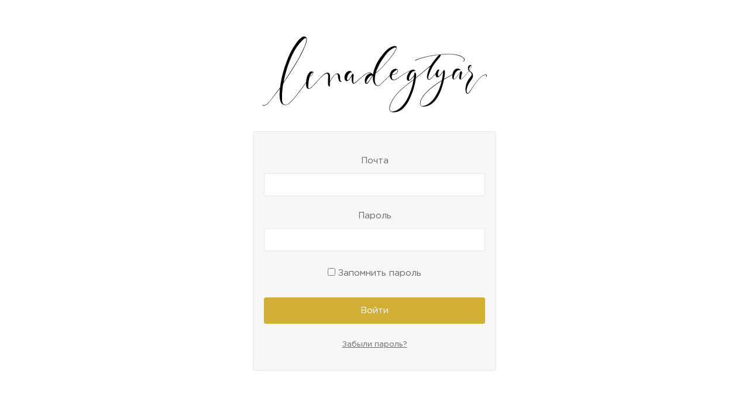

--- FILE ---
content_type: text/html; charset=UTF-8
request_url: https://www.lenadegtyar.com/courses/login
body_size: 6517
content:
<!DOCTYPE html>
<html lang="ru">
<head>
    <meta charset="utf-8">
    <meta name="viewport" content="width=device-width, initial-scale=1, maximum-scale=1, user-scalable=0">
    <title>Лена Дегтярь &middot; Войти</title>
    <link href="https://www.lenadegtyar.com/courses/css/dashboard.css?id=e05730cbe40207ce94bc" rel="stylesheet">
</head>
<body class="auth login display-table">
    <div id="app" class="container display-table-cell align-middle align-center">
        <header>
            <a class="logo display-block mb-5" href="https://www.lenadegtyar.com/courses/dashboard">
                <svg class="display-block" xmlns="http://www.w3.org/2000/svg" xmlns:xlink="http://www.w3.org/1999/xlink" x="0px" y="0px" viewBox="0 0 480 162">
                        <path fill="currentColor" d="M3.319,147.961c-1.245,0-2.23-0.523-3.103-1.65c-0.106-0.139-0.159-0.397-0.208-0.649c-0.003-0.016-0.007-0.03-0.008-0.046
                        c0.012-0.004,0.099-0.041,0.129-0.054c1.065,0.968,2.204,1.44,3.477,1.44c1.142,0,2.367-0.381,3.856-1.197
                        c3.047-1.668,5.818-4.143,8.469-7.563c3.198-4.124,6.358-8.281,9.517-12.437c3.58-4.71,7.28-9.579,10.98-14.32
                        c0.602-0.771,1.843-2.4,1.843-2.4s0.473-3.564,0.695-5.351c0.056-0.453,0.113-0.904,0.176-1.354
                        c2.188-15.516,6.837-31.081,12.069-45.819c5.248-14.781,12.022-29.119,21.295-41.824c3.251-4.455,15.171-20.145,21.663-12.173
                        c0.767,0.941,1.395,4.198,1.105,6.086c-0.506,3.292-0.613,4.645-2.03,8.271c-4.259,10.896-8.661,19.933-14.422,30.158
                        c-10.41,18.479-23.379,37.98-33.355,52.619c-0.559,2.793-0.599,2.014-1.043,4.831c-1.325,8.419-1.988,15.982-2.026,23.118
                        c-0.026,4.546-0.682,13.728,3.475,16.887c2.02,1.534,5.917,1.446,8.179,0.25c2.043-1.081,3.825-2.705,5.497-4.278
                        c5.105-4.799,9.607-10.264,13.988-15.716c4.568-5.685,8.964-11.506,13.263-17.396c2.327-3.185,4.631-6.388,6.883-9.627
                        c0.029-0.041,0.127-0.137,0.133-0.189c0.428-4.17,0.957-8.23,2.186-12.225c1.049-3.412,3.146-6.776,5.829-9.223
                        c0.98-0.895,2.168-1.349,3.526-1.349c1.313,0,2.778,0.441,4.257,1.276c-0.628,4.961-3.068,7.991-7.659,9.522l-0.217,0.074
                        l-0.071,0.217c-1.636,5.035-2.593,10.305-2.903,15.587c-0.094,1.593-1.061,9.863,1.213,9.863c6.15,0,26.885-30.036,36.666-33.341
                        c11.312-3.822,7.765,12.031,8.134,17.719c2.848-4.107,9.627-17.842,16.896-16.673c5.336,0.859,4.604,7.75,4.939,11.849
                        c0.18,2.181,0.445,5.2,3.908,5.738c-0.964,0.48-3.753,0.502-4.639-0.111c-0.885-0.613-1.489-1.559-1.935-2.539
                        c-1.075-2.365-1.516-4.955-1.948-7.498c-0.15-0.883-0.121-6.137-2.205-6.137c-2.756,0-5.004,2.174-6.684,4.359
                        c-2.473,3.217-6.628,9.038-8.193,12.771c-0.446,1.064-0.017,9.488-0.282,9.469c-1.219-0.09-3.433-1.557-3.618-2.765
                        c-0.648-4.207-0.262-8.681-0.253-12.995c0.007-3.051,1.362-11.882-2.46-11.882c-10.402,0-30.65,32.871-38.556,32.871
                        c-7.074,0-6.104-12.918-6.026-13.016c0,0-28.367,40.283-38.173,45.514c-2.055,1.097-3.72,1.772-5.812,1.772
                        c-13.224,0-12.716-18.159-12.337-27.195c0.049-1.142,0.096-2.28,0.13-3.421c0.011-0.383,0.337-4.352,0.337-4.352
                        s-3.741,4.506-4.254,5.159c-1.866,2.371-3.727,4.746-5.587,7.118c-4.47,5.705-9.092,11.602-13.698,17.353
                        c-2.291,2.859-5.133,4.979-8.448,6.298C4.907,147.771,4.069,147.961,3.319,147.961 M93.381,4.215
                        c-0.406-0.256-0.989-0.309-1.824-0.043c-1.117,0.355-2.098,1.195-2.974,1.947c-1.55,1.333-3.042,2.763-4.472,4.223
                        c-3.595,3.672-6.771,7.737-9.711,11.945c-4.795,6.86-9.02,14.666-13.292,24.564c-6.069,14.058-10.926,29.523-14.436,45.966
                        c-0.072,0.332-0.826,4.772-0.826,4.772S67.134,66.13,78.391,45.94c2.496-4.478,10.894-21.237,12.678-26.046
                        c1.671-4.502,3.298-8.083,3.247-12.936C94.307,6.057,94.241,4.755,93.381,4.215 M107.767,77.16c-2.31,1.602-4.37,3.546-5.211,6.449
                        l-0.554,1.494l1.02-0.611c3.422-1.834,4.834-3.672,5.469-6.852l0.238-1.146L107.767,77.16z M479.5,82.403
                        c-0.371-0.535-0.934-1.074-1.742-1.086c-12.84-0.174-32.387,33.726-35.465,37.469c-0.781,0.953-2.277,2.571-3.691,2.111
                        c-1.697-0.553-1.83-3.689-1.791-5.129c0.115-4.143,1.602-8.627,3.268-12.331c1.711-3.798,4.01-6.741,6.361-10.188
                        c2.271-3.33,4.533-5.979,3.916-10.297c-0.355-2.5-1.268-4.76-2.795-6.059s-2.48-1.947-4.619-3.818c0,0,5.383-7.711,4.543-10.172
                        c-0.496-1.454-2.086-2.214-3.562-1.756c-1.508,0.467-2.645,1.488-3.408,2.852c-1.562,2.797-1.352,7.054,1.131,9.726
                        c-0.535,0.954-13.553,17.026-16.34,17.026c-1.715-0.115,1.104-10.008,1.375-10.879c0.873-2.807,0.52-4.343-2.102-5.957
                        c-0.223,0.259-11.871,17.529-14.611,17.529c-2.643,0,2.244-23.178,14.129-19.158c0.236,0.081,0.094-0.19-0.105-0.444
                        c-2.662-3.375-6.584-3.812-9.973-2.507c-4.092,1.575-6.525,6.771-7.461,11.686c-6.463,3.342-12.428,6.611-17.92,9.814
                        c0.805-4.09,1.295-7.398,1.57-9.426c1.062-7.894-1.145-10.59-1.746-9.911l-1.314,1.929c-0.697,0.777-1.367,1.962-2.051,2.791
                        c-0.814,0.984-1.617,1.976-2.42,2.969c-1.25,1.544-2.5,3.087-3.789,4.599c-0.436,0.51-0.992,0.957-1.594,1.26
                        c-0.859,0.434-1.156-0.068-1.387-0.891c-1.943-6.992,3.277-12.746,2.785-13.11c-0.6-0.443-2.223-0.134-2.852,0.069
                        c-1.133,0.367-2.098,1.441-2.824,2.379c-1.074,1.386-1.785,3.103-2.207,4.845c-2.637,3.243-7.426,8.237-10.023,10.704l-0.908,0.863
                        c-0.963,0.918-2.301,1.75-3.701,1.43c-5.207-1.201,5.445-22.092,6.592-24.289c4.184-8.018,10.836-15.526,16.773-22.913
                        c2.016-2.505,1.664-4.711,1.664-4.711s1.807-0.224,2.254-0.263c5.365-0.469,10.623-0.892,15.982-0.892
                        c4.371,0,8.289,0.287,11.98,0.879c4.281,0.686,9.846,1.855,14.914,4.815c1.85,1.08,6.734,4.601,5.016,7.269
                        c-0.836,1.298-2.516,1.815-3.691,2.725c0.238-0.184,1.123-0.156,1.453-0.258c0.516-0.158,1.012-0.386,1.467-0.673
                        c0.912-0.573,1.783-1.399,2.016-2.492c0.748-3.538-4.41-6.479-6.859-7.938c-9.404-5.598-26.518-5.391-39.955-4.445
                        c-16.508,1.162-33.25,3.832-49.703,8.895c-2.402,0.74-4.77,1.791-7.059,2.809l-1.605,0.709c-0.252,0.111-0.486,0.441-0.715,0.762
                        c-0.043,0.063-0.088,0.126-0.133,0.188c0.289,0.268,0.5,0.304,0.643,0.304c0.275,0,0.578-0.156,0.9-0.321
                        c0.139-0.072,0.277-0.144,0.418-0.206c0.756-0.334,1.506-0.69,2.254-1.045c1.855-0.879,3.771-1.787,5.766-2.37
                        c5.707-1.664,12.352-3.554,18.969-4.917c4.742-0.977,9.453-1.678,14.443-2.418c2.174-0.325,4.373-0.652,6.6-1.007l1.219-0.194
                        l-0.803,0.937c-1.182,1.377-2.365,2.69-3.523,3.975c-5.047,5.597-9.262,11.865-13.658,17.97l-31.18,25.707
                        c0,0,1.072-7.701-0.521-9.522c-0.861-0.984-2.838-1.951-2.768-1.538c0.178,1.011-0.736,5.658-0.736,5.658
                        s-7.623,11.066-10.768,10.533c-1.098-3.895,1.494-9.768,3.697-13.423c1.713-2.842,4.143-5.734,7.99-5.734
                        c0.344,0,0.695,0.031,1.057,0.095c0.395,0.071,0.795,0.125,1.236,0.185c-1.145-1.997-3.154-3.206-5.414-3.206
                        c-0.922,0-1.848,0.198-2.754,0.59c-4.434,1.917-9.559,4.195-14.248,6.947c-3.252,1.91-6.426,4.097-9.494,6.212
                        c-1.953,1.346-3.908,2.693-5.898,3.982c-1.404,0.912-2.836,1.793-4.346,2.525c-1.523,0.735-3.338,1.512-5.066,1.289
                        c-3.787-0.486-3.736-5.166-3.488-8.023c0.01-0.121,0.217-2.152,0.35-2.156c3.832-0.119,8.133-1.324,10.352-3.863
                        c2.992-3.427,3.535-6.727,1.215-8.185c-0.977-0.581-1.773-0.825-2.73-1.008c-0.449-0.086-0.906-0.131-1.363-0.131
                        c-0.961,0-1.926,0.206-2.865,0.612c-2.266,0.978-4.381,2.384-5.979,4.282c-1.838,2.181-2.639,4.917-3.367,7.62
                        c-0.139,0.518-0.115,1.066-0.254,1.572c0,0-18.998,18.227-20.662,19.481c-1.418,1.071-2.852,2.349-4.73,2.353
                        c-2.227,0.007-3.316-1.553-4.348-3.393c-2.568-4.582-2.332-9.054-1.837-13.957c0.128-1.287,1.082-9.196,2.271-9.954
                        c7.574-2.705,50.635-51.284,43.428-55.866c-1.18-0.883-2.398-1.405-3.797-1.226c-10.117,1.295-17.688,8.679-23.799,16.264
                        c-4.711,5.85-9.129,11.274-12.695,17.891c-2.441,4.535-4.693,9.191-6.365,14.072c-1.375,4.015-2.27,8.193-3.257,12.317
                        c0,0-3.538-4.132-7.165-4.132c-4.109,0-9.822,3.626-11.702,5.109c-4.185,3.295-8.292,6.84-12.265,10.268
                        c-1.169,1.01-4.215,3.651-4.564,3.977c-0.843,0.785-3.788,3.319-4.569,3.307c-2.328-0.037-1.669-6.523-1.656-7.893
                        c0.031-3.053,0.426-6.094,0.851-9.111c0.129-0.92-1.839-4.008-2.494-3.35c-0.11,0.112-3.322,5.777-5.396,9.029
                        c-0.78,1.223-2.84,4.031-4.174,4.741c-1.248,0.665-2.309-0.418-2.33-1.694c-0.089-5.238,2.286-10.465,6.29-13.843
                        c0.573-0.483,1.214-0.946,1.956-1.044c0.743-0.099,1.6,0.292,1.785,1.019c0.227-1.213-0.479-2.476-1.515-3.146
                        s-2.339-0.823-3.566-0.689c-2.309,0.253-4.454,1.461-6.065,3.132c-1.61,1.672-2.716,3.783-3.434,5.992
                        c-1.023,3.146-1.256,6.707,0.209,9.672c0.75,1.52,2.152,2.927,3.845,2.887c1.427-0.033,3.34-1.029,4.337-2.05
                        c2.518-2.571,3.984-5.474,6.172-8.333c-0.256,4.305-0.177,9.166,1.209,13.287c0.828,2.466,2.978,3.273,5.252,1.916
                        c1.777-1.062,7.834-6.642,9.354-7.965c3.705-3.229,7.539-6.566,11.504-9.605c2.643-2.025,6.462-4.643,10.837-4.643
                        c1.401,0,2.426,0.555,2.73,0.973l-1.644,0.278c-0.066,0.011-0.135,0.031-0.2,0.045c-6.661,1.535-11.16,8.792-10.95,15.387
                        c0.064,2.031,0.254,4.849,2.076,6.143c1.784,1.267,3.573-0.091,4.744-1.502c1.953-2.354,3.469-5.118,5.135-7.678
                        c0.871-1.339,1.744-2.675,2.619-4.011c0.838-1.281,1.603-2.705,2.559-3.9l-0.006,3.59c-0.016,3.279,0.03,6.495,1.125,9.628
                        c1.038,2.97,2.894,5.597,5.437,7.465c2.18,1.602,4.604,1.822,6.988,0.555c2.191-1.167,22.572-20.938,22.572-20.938
                        s0.205,1.674,0.266,1.943c0.492,2.199,1.607,4.465,3.369,5.941c1.984,1.666,4.9,1.826,7.318,1.104
                        c3.215-0.963,5.906-3.092,8.641-4.957c1.305-0.887,2.605-1.781,3.906-2.674c2.082-1.43,4.164-2.859,6.26-4.27
                        c4.139-2.788,7.982-4.864,12.094-6.537l1.111-0.452c0,0-4.094,5.149-5.557,9.44c-0.922,2.705-2.119,9.078,1.342,10.72
                        c2.762,1.312,5.582-1.436,7.389-3.157c1.863-1.775,3.357-3.812,5.074-5.73c0.133-0.146,0.795-1.012,0.828-1.217l-1.17,7.562
                        c0,0-21.23,15.882-29.869,24.433c-10.475,10.367-17.023,20.052-20.611,30.478c-1.102,3.203-1.443,5.963-1.074,8.688
                        c0.443,3.265,2.939,5.831,5.934,6.103c1.123,0.102,2.234,0.153,3.305,0.153c18.908,0,29.672-18.248,36.266-33.501
                        c5.008-11.585,8.688-23.724,10.688-36.191c0.105-0.663,0.221-1.323,0.338-1.979l0.178-0.996l30.115-24.625
                        c0,0-6.998,14.897-6.479,22.713c0.113,1.719,0.455,4.014,3.047,5.159c1.801,0.8,3.75-0.358,5.062-1.577
                        c1.506-1.395,2.951-2.914,4.348-4.387c0.658-0.689,1.312-1.381,1.979-2.062c0.588-0.604,1.186-1.197,1.867-1.883l2.004-2.453
                        c-0.014,0.104-0.033,0.207-0.049,0.309c-0.365,2.828,0.666,7.25,4.254,7.25c1.141,0,2.332-0.518,3.441-1.496
                        c0.93-0.82,1.75-1.826,2.625-2.896c1.043-1.275,2.059-2.572,3.156-3.977l2.537-3.292c-0.209,4.589-0.924,8.246-1.541,12.054
                        c-0.314,1.961-0.693,3.92-1.119,5.875c-25.197,15.32-39.459,29.197-45.295,42.522c-1.201,2.746-1.447,5.231-1.199,7.653
                        c0.299,2.9,2.43,5.242,5.072,5.568c0.99,0.122,1.971,0.2,2.918,0.23c27.922-1.627,39.029-37.749,43.08-57.633
                        c7.992-4.725,14.693-8.211,17.982-9.998c-0.479,3.102-0.404,5.836,0.084,6.951c1.117,2.557,2.539,3.093,3.557,3.072
                        c2.727-0.059,12.959-15.023,12.959-15.023s-2.559,8.894-1.947,11.833c0.34,1.635,1.48,2.976,2.861,2.976
                        c4.582,0,18.057-17.816,18.057-17.816l1.229,0.979c0.533,0.42,0.969,0.765,1.385,1.134c1.48,1.317,3.17,2.94,2.98,5.096
                        c-0.26,2.932-2.629,5.035-4.312,7.23c-1.908,2.486-3.574,5.164-4.943,7.984c-2.158,4.445-3.637,9.312-3.85,14.271
                        c-0.123,2.886-0.115,11.51,4.316,11.51c1.006,0,2.08-0.539,3.107-1.556c0.84-0.832,1.582-1.753,2.209-2.735
                        c2.42-3.804,20.951-35.384,32.744-35.638c0.514-0.012,1.033,0.189,1.436,0.51c0.504,0.4,0.76,1.055,0.805,1.697
                        c0.047,0.643-0.09,1.285-0.246,1.91c-0.119,0.484-0.299,1.025-0.752,1.236c1.02-0.422,1.586-1.525,1.836-2.6
                        C480.117,84.101,479.996,83.126,479.5,82.403 M278.172,80.075c1.053-2.137,2.729-3.951,4.58-5.428
                        c1.775-1.417,3.729-2.59,5.623-3.84c2.922,0.709,0.934,10.535-10.793,10.705C277.746,81.019,277.945,80.54,278.172,80.075
                        M256.018,50.503c6.854-9.792,13.789-20.683,25.172-25.788c1.764-0.791,3.453-0.82,5.355-0.92
                        c-0.016,9.614-37.992,52.458-43.51,52.891C245.484,69.051,251.527,56.917,256.018,50.503 M234.114,85.409
                        c-0.893,1.475-1.789,2.945-2.713,4.4c-1.348,2.123-6.074,9.303-7.699,10.074c-1.375,0.652-1.017-2.909-0.826-3.588
                        c0.936-3.342,2.928-6.648,5.236-9.215c1.395-1.551,3.039-3.207,5.158-3.656c0.7-0.148,2.141-0.195,2.141-0.195
                        S234.245,85.19,234.114,85.409 M320.785,105.039c-2.707,9.599-6.367,19.948-11.371,28.932
                        c-15.621,28.053-32.701,26.285-33.295,26.131c-2.057-0.533-3.018-2.479-3.246-4.645c-0.314-2.956,0.049-5.27,0.588-7.182
                        c2.082-7.389,6.195-14.514,11.086-20.855c5.801-7.522,12.02-13.295,21.426-21.003c3.434-2.813,7.006-5.575,10.457-8.246l2.645-2.047
                        c0.49-0.381,4.273-3.21,4.273-3.21S321.547,102.337,320.785,105.039 M371.154,126.003c-14.625,24.361-29.682,22.307-30.203,22.152
                        c-1.803-0.53-2.596-2.28-2.736-4.201c-0.191-2.622,0.107-4.689,0.727-6.335c6.158-16.358,27.23-31.933,44.594-42.642
                        C381.031,105.844,376.848,116.521,371.154,126.003 M446.684,62.616c1.221,1.489-0.84,5.65-4.01,10.078
                        C440.002,69.182,445.461,61.127,446.684,62.616"></path>
                    </svg>            </a>
        </header>        <main class="pt-0">
            <section class="card">
                <form action="https://www.lenadegtyar.com/courses/login" method="post">
                    <input type="hidden" name="_token" value="dAeOVa0Kf7J6XebBpvNZQ7jIVb9tka4Tscg0YDlX">                    <div class="row">
                        <div class="col-md-24 form-group">
                            <label for="email">Почта</label>
                            <input id="email" type="email" class="form-control" name="email" value="" required autofocus>
                                                    </div>
                    </div>
                    <div class="row">
                        <div class="col-md-24 form-group">
                            <label for="password">Пароль</label>
                            <input id="password" type="password" class="form-control" name="password" required>
                                                    </div>
                    </div>
                    <div class="row py-1">
                        <div class="col-md-24 form-group">
                            <div class="form-check">
                                <input class="form-check-input" type="checkbox" name="remember" id="remember" >
                                <label class="form-check-label" for="remember">
                                    Запомнить пароль
                                </label>
                            </div>
                        </div>
                    </div>
                    <div class="row">
                        <div class="col-md-24 form-group">
                            <button class="btn btn-primary mb-2 max-width" type="submit">
                                Войти
                            </button>
                        </div>
                    </div>
                    <div class="row">
                        <div class="col-md-24">
                            <p class="small"><a href="https://www.lenadegtyar.com/courses/password/reset">Забыли пароль?</a></p>
                        </div>
                    </div>
                </form>
            </section>
        </main>
    </div>
</body>
</html>


--- FILE ---
content_type: text/css
request_url: https://www.lenadegtyar.com/courses/css/dashboard.css?id=e05730cbe40207ce94bc
body_size: 7047
content:
/*! normalize.css v8.0.1 | MIT License | github.com/necolas/normalize.css */html{-webkit-text-size-adjust:100%;line-height:1.15}body{margin:0}main{display:block}h1{font-size:2em;margin:.67em 0}hr{box-sizing:content-box;height:0;overflow:visible}pre{font-family:monospace,monospace;font-size:1em}a{background-color:transparent}abbr[title]{border-bottom:none;text-decoration:underline;-webkit-text-decoration:underline dotted;text-decoration:underline dotted}b,strong{font-weight:bolder}code,kbd,samp{font-family:monospace,monospace;font-size:1em}small{font-size:80%}sub,sup{font-size:75%;line-height:0;position:relative;vertical-align:baseline}sub{bottom:-.25em}sup{top:-.5em}img{border-style:none}button,input,optgroup,select,textarea{font-family:inherit;font-size:100%;line-height:1.15;margin:0}button,input{overflow:visible}button,select{text-transform:none}[type=button],[type=reset],[type=submit],button{-webkit-appearance:button}[type=button]::-moz-focus-inner,[type=reset]::-moz-focus-inner,[type=submit]::-moz-focus-inner,button::-moz-focus-inner{border-style:none;padding:0}[type=button]:-moz-focusring,[type=reset]:-moz-focusring,[type=submit]:-moz-focusring,button:-moz-focusring{outline:1px dotted ButtonText}fieldset{padding:.35em .75em .625em}legend{box-sizing:border-box;color:inherit;display:table;max-width:100%;padding:0;white-space:normal}progress{vertical-align:baseline}textarea{overflow:auto}[type=checkbox],[type=radio]{box-sizing:border-box;padding:0}[type=number]::-webkit-inner-spin-button,[type=number]::-webkit-outer-spin-button{height:auto}[type=search]{-webkit-appearance:textfield;outline-offset:-2px}[type=search]::-webkit-search-decoration{-webkit-appearance:none}::-webkit-file-upload-button{-webkit-appearance:button;font:inherit}details{display:block}summary{display:list-item}[hidden],template{display:none}*,:after,:before{box-sizing:border-box}body,html{-webkit-text-size-adjust:none;-webkit-font-smoothing:antialiased;-webkit-tap-highlight-color:rgba(0,0,0,0);border:0;height:100%;margin:0;width:100%}html{line-height:1.8}body{word-wrap:break-word;color:#666;font-family:Gotham Pro,sans-serif;font-size:.9375rem;font-style:normal;font-weight:200;overflow-wrap:break-word;-ms-word-break:break-all}@font-face{font-family:Gotham Pro;font-style:normal;font-weight:200;src:url(../fonts/GothamPro.eot);src:url(../fonts/GothamPro.woff2) format("woff2"),url(../fonts/GothamPro.woff) format("woff"),url(../fonts/GothamPro.ttf) format("truetype"),url(../fonts/GothamPro.svg#GothamPro) format("svg"),url(../fonts/GothamPro.eot?#iefix) format("embedded-opentype")}@font-face{font-family:Gotham Pro;font-style:italic;font-weight:200;src:url(../fonts/GothamPro-Italic.eot);src:url(../fonts/GothamPro-Italic.woff2) format("woff2"),url(../fonts/GothamPro-Italic.woff) format("woff"),url(../fonts/GothamPro-Italic.ttf) format("truetype"),url(../fonts/GothamPro-Italic.svg#GothamPro-Italic) format("svg"),url(../fonts/GothamPro-Italic.eot?#iefix) format("embedded-opentype")}p{margin-bottom:1.25rem;margin-top:0}p:last-child{margin-bottom:0}a{color:inherit;cursor:pointer;outline:none}.h1,h1{font-size:1.875rem;line-height:1.25;margin-left:-.0625rem}.h1,.h2,h1,h2{color:#000;font-family:Gotham Pro,sans-serif;font-weight:200;margin-bottom:1.25rem;margin-top:0}.h2,h2{font-size:1.625rem;line-height:1.4}.h3,h3{font-size:1.5rem;line-height:1.5}.h3,.h4,h3,h4{color:#000;font-family:Gotham Pro,sans-serif;font-weight:200;margin-bottom:1.25rem;margin-top:0}.h4,h4{font-size:1.375rem;line-height:1.75}.h5,h5{color:#000;font-family:Gotham Pro,sans-serif;font-size:1.25rem;font-weight:200;line-height:1.8;margin-bottom:1.25rem;margin-top:0}.color-text{color:#666}b,strong{color:#000;font-weight:200}.zero{font-size:0!important}.italic{font-style:italic}.underline{text-decoration:underline}.no-underline{text-decoration:none}.small{font-size:.8125rem!important}.super-small{font-size:.75rem!important}.uppercase{text-transform:uppercase}.note{color:#999}.hidden{display:none!important}.invisible{height:0;opacity:0;pointer-events:none}.visible{opacity:1;pointer-events:auto}.overflow-hidden{overflow:hidden}[v-cloak]{display:none}.border{border:1px solid #e7e7e4}.border-rounded{border-radius:3px}.position-relative{position:relative}.position-absolute{position:absolute}.top-0{top:0}.left-0{left:0}.right-0{right:0}.bottom-0{bottom:0}.index-bottom{z-index:-1}.index-top{z-index:10}.display-block{display:block}.display-inline-block{display:inline-block}.display-table{display:table}.display-table-cell{display:table-cell}.max-width{width:100%}.max-height{height:100%}.btn,.btn-option label,a,button{transition:color .25s,background-color .25s,border-color .25s}img{border:0;color:#fff;outline:none}.align-center{text-align:center}.align-left{text-align:left}.align-right{text-align:right}.align-top{vertical-align:top}.align-middle{vertical-align:middle}.row{display:block;font-size:0;margin-left:-.5rem;margin-right:-.5rem;padding-left:.5rem;padding-right:.5rem}.btn,.row [class*=col-]{font-size:.9375rem}.btn{border:1px solid #9c9c96;border-radius:3px;color:#fff;cursor:pointer;display:inline-block;font-family:inherit;line-height:1.8;padding:.5rem 1.125rem;position:relative;text-decoration:none;vertical-align:middle}.btn,.btn:hover{background-color:#9c9c96}.btn:hover{border-color:#9c9c96}.btn:focus{box-shadow:none;outline:none}.btn .icon{height:1rem;margin-right:.375rem;vertical-align:top;width:1rem}.btn .loading-spinner{display:none;left:50%;margin:-.625rem 0 0 -.625rem;position:absolute;top:50%}.btn label,.btn span{pointer-events:none}.btn.updating label svg,.btn.updating span{opacity:0}.btn.updating .loading-spinner{display:block}.btn-as-link,.btn-as-link:hover{background-color:transparent;border:none}.btn-primary{border-radius:3px;color:#fff}.btn-primary,.btn-primary:hover{background-color:#d1af34;border-color:#d1af34}.btn-large{padding:.75rem 1.25rem}.btn-small{font-size:.8125rem;padding:.3125rem .625rem .1875rem}.btn-reversed,.btn-reversed:hover{background-color:#f7f7f7;border-color:#e7e7e4;color:#666}.btn-white{color:#b49543}.btn-white,.btn-white:hover{background-color:#fff;border-color:#d1af34}input:-webkit-autofill{-webkit-box-shadow:inset 0 0 0 9999px #fff}fieldset{border:none;margin:0;padding:0}label{display:inline-block;margin-bottom:.5rem;max-width:100%;position:relative}label.required:after{color:#e00;content:"*";margin:-.1875rem 0 0 .1875rem;position:absolute}textarea{height:12rem}textarea.short{height:6rem}.form-group{margin-bottom:1rem}.form-group label{margin-top:.25rem}.form-control{-webkit-appearance:none;background-color:#fff;border:1px solid #e7e7e4;border-radius:3px;color:#666;display:block;font-family:Gotham Pro,sans-serif;font-size:.875rem;line-height:1.6;outline:none;padding:.5rem .75rem .4375rem;width:100%}button{cursor:pointer;line-height:1}button:disabled{cursor:default}select{-webkit-appearance:none;background-image:url("data:image/svg+xml;charset=utf-8,%3Csvg xmlns='http://www.w3.org/2000/svg' width='24' height='24'%3E%3Cpath fill='%23666' d='m12 12.927 2.75-2.798a.422.422 0 0 1 .312-.129.432.432 0 0 1 .437.444.43.43 0 0 1-.127.316l-3.062 3.11c-.083.087-.187.13-.31.13s-.227-.043-.311-.13l-3.062-3.11a.43.43 0 0 1-.127-.316.434.434 0 0 1 .438-.444c.123 0 .227.043.312.128L12 12.927z'/%3E%3C/svg%3E");background-position:100%;background-repeat:no-repeat;background-size:2.375rem 100%;border:1px solid #e7e7e4;border-radius:2px;box-shadow:none;color:#666;cursor:pointer;margin-right:1rem;outline:none;padding:.5rem 3.3125rem .4375rem .9375rem;width:100%}.invalid-feedback,.valid-feedback{display:block;margin-top:.25rem}.loading-spinner{height:1.25rem;position:relative;width:1.25rem}.loading-spinner svg{height:100%;left:0;position:absolute;top:0;width:100%}@-webkit-keyframes rotating{0%{transform:rotate(0deg)}to{transform:rotate(1turn)}}@keyframes rotating{0%{transform:rotate(0deg)}to{transform:rotate(1turn)}}.rotating{-webkit-animation:rotating .75s linear infinite;animation:rotating .75s linear infinite}.custom-dropdown{color:#666;font-family:Gotham Pro,sans-serif;font-size:.9375rem;line-height:1.625;width:100%}.custom-dropdown div{cursor:pointer;position:relative;width:100%}.custom-dropdown span{background-color:#fff;border:1px solid #e7e7e4;border-radius:3px;display:block;padding:.4375rem 2.125rem .375rem .75rem;position:relative;width:100%}.custom-dropdown span:before{background-image:url("data:image/svg+xml;charset=utf-8,%3Csvg xmlns='http://www.w3.org/2000/svg' width='24' height='24'%3E%3Cpath fill='%23666' d='m12 12.927 2.75-2.798a.422.422 0 0 1 .312-.129.432.432 0 0 1 .437.444.43.43 0 0 1-.127.316l-3.062 3.11c-.083.087-.187.13-.31.13s-.227-.043-.311-.13l-3.062-3.11a.43.43 0 0 1-.127-.316.434.434 0 0 1 .438-.444c.123 0 .227.043.312.128L12 12.927z'/%3E%3C/svg%3E");background-position:50%;background-repeat:no-repeat;background-size:2.375rem 2.375rem;content:"";height:2.25rem;position:absolute;right:0;top:0;transition:transform .25s;width:2.25rem;will-change:transform}.custom-dropdown .active{border-bottom-left-radius:0;border-bottom-right-radius:0}.custom-dropdown .active:before{transform:rotate(180deg)}.custom-dropdown .active+ul{display:block}.custom-dropdown ul{background-color:#fff;border:1px solid #e7e7e4;border-top:none;display:none;left:0;list-style:none;margin:0;max-height:17.9375rem;overflow:auto;padding:0;position:absolute;top:100%;width:100%;z-index:10}.custom-dropdown li{background-color:#fff;border-bottom:1px solid #e7e7e4;min-height:2.25rem;width:100%}.custom-dropdown li:last-child{border-bottom:none}.custom-dropdown li:hover{background-color:#f2f2f2}.custom-dropdown li.selected{background-color:#e7e7e7}.custom-dropdown li a{display:block;padding:.4375rem .75rem .375rem}.list-block{margin:0}.list-block,.list-inline{list-style:none;padding:0}.list-inline{font-size:0}.list-inline li{display:inline-block;font-size:.9375rem}.list-block li a,.list-inline li a{display:block}.list-dashed{padding:0}.list-dashed li{list-style:none;padding-left:1.25rem;padding-right:1.25rem}.list-dashed li:before{content:"\2013";margin-left:-1.25rem;position:absolute}.list-plus{padding:0}.list-plus li{list-style:none;padding-left:1.25rem;padding-right:1.25rem}.list-plus li:before{content:"+";margin-left:-1.25rem;position:absolute}.checklist .color-highlight{margin-bottom:.5rem;margin-top:1.5rem}.checklist-group{margin-bottom:1.375rem}.checklist-group h3{line-height:1.4;margin-bottom:.8125rem}.checklist-option{display:table;margin-bottom:1rem}.checklist-option input{display:none}.checklist-option .checkbox,.checklist-option span{display:table-cell;vertical-align:top}.checklist-option .checkbox{cursor:pointer}.checklist-option .checkbox:before{border:1px solid #e7e7e4;border-radius:3px;content:"";display:block;height:2rem;margin-right:.8125rem;width:2rem}.checklist-option span{cursor:pointer;font-size:.9375rem;padding-top:.1875rem}.checklist-option input:checked+.checkbox:before{background-color:#d1af34;background-image:url("data:image/svg+xml;charset=utf-8,%3Csvg xmlns='http://www.w3.org/2000/svg' viewBox='0 0 24 24' fill='none' stroke='%23FFF' stroke-width='1.25'%3E%3Cpath d='M20 6 9 17l-5-5'/%3E%3C/svg%3E");background-repeat:none;border-color:#d1af34}.checklist-option h4{padding-bottom:.5rem}.checklist-option h4+p,.checklist-option h4+ul{margin-left:2.8125rem}.card{background-color:#f7f7f7;border:1px solid #e7e7e4;border-radius:3px;display:block;margin:0 auto 1.125rem;padding:.875rem 1.125rem;position:relative}.card-reversed{background-color:#9c9c96;border-color:#9c9c96;color:#fff}.card-border-left{border-bottom-left-radius:0;border-left:2px solid #d1af34;border-top-left-radius:0;padding-left:1.125rem}.card .buttons{margin-bottom:.4375rem}.card.has-remove-btn{padding-right:3rem}.card:last-child{margin-bottom:0}.full-link:after{content:"";height:100%;left:0;position:absolute;top:0;width:100%}.self-acceptance-cards{font-size:0;text-align:center}.self-acceptance-cards .self-acceptance-card{display:inline-block;margin:.5rem}.color-highlight{color:#b49543}.color-white{color:#fff}.color-alert{color:#e00}.background-white{background-color:#fff}.background-grey{background-color:#f7f7f7}.invalid-feedback{color:#e00}.container{margin:0 auto}header .logo,header .logo a{color:#c7a54a}header .logo a svg path,header .logo svg path{fill:#fff}header .menu-mobile{height:4.5rem;position:fixed;width:100%;z-index:10}header .menu-mobile .navigation{background-color:#fff;height:100%;left:0;opacity:0;overflow:auto;pointer-events:none;position:fixed;top:0;transition:opacity .25s;width:100%;will-change:transform;z-index:0}header .menu-mobile .navigation ul{color:#000;font-size:1.125rem}header .menu-mobile .navigation ul li a{text-decoration:none}header .menu-mobile .navigation ul li label{cursor:pointer;margin:0;position:relative}header .menu-mobile .navigation ul li label:after{border-bottom:1px solid #bbbbb3;border-right:1px solid #bbbbb3;content:"";display:block;height:.9375rem;position:absolute;right:1.4375rem;top:1rem;transform:rotate(45deg);width:.9375rem}header .menu-mobile .navigation ul li a,header .menu-mobile .navigation ul li label{display:block;padding:.75rem 4rem}header .menu-mobile .navigation ul.sub-menu{display:none}header .menu-mobile .navigation ul.sub-menu.last-menu{color:#999;font-size:1rem}header .menu-mobile .navigation ul.sub-menu.last-menu a{padding:.625rem 1rem}header .menu-mobile .navigation input[type=checkbox]:checked+label:after{transform:rotate(225deg) translate(-50%,-50%)}header .menu-mobile .navigation input[type=checkbox]:checked+label+.sub-menu{display:inherit}header .menu-mobile .navigation>ul{margin:6rem 0 1.5rem}header .menu-mobile .background{background-color:#f7f7f7;height:100%;left:0;position:absolute;top:0;width:100%;z-index:10}header .menu-mobile .logo{height:4.5rem;left:0;position:absolute;top:0;z-index:25}header .menu-mobile .logo svg{display:block;height:100%;padding:1rem;width:auto}header .menu-mobile .btn-menu{height:4.5rem;position:absolute;right:0;top:0;width:3.625rem;z-index:50}header .menu-mobile .btn-menu label{cursor:pointer;display:block;height:100%;position:relative;width:100%}header .menu-mobile .btn-menu span{display:block;left:1rem;position:absolute;right:1rem;top:2.25rem;transition:background 0 .1s;width:1.5rem}header .menu-mobile .btn-menu span:after,header .menu-mobile .btn-menu span:before{content:"";height:.0625rem;left:0;transition-duration:.25s,.25s;width:100%}header .menu-mobile .btn-menu span:before{transform:translateY(-.375rem);transition-property:all,transform}header .menu-mobile .btn-menu span:after{transform:translateY(.375rem);transition-property:all,transform}header .menu-mobile .btn-menu span:after,header .menu-mobile .btn-menu span:before{background:#bbbbb3;display:block;position:absolute}header .menu-mobile .menu-toggle{display:none}header .menu-mobile .menu-toggle:checked+.btn-menu{width:3.75rem}header .menu-mobile .menu-toggle:checked+.btn-menu span{width:1.75rem}header .menu-mobile .menu-toggle:checked+.btn-menu span:before{transform:rotate(45deg)}header .menu-mobile .menu-toggle:checked+.btn-menu span:after{transform:rotate(-45deg)}header .menu-mobile .menu-toggle:checked+.btn-menu+.navigation{opacity:1;pointer-events:auto}header .menu-desktop{display:none}footer{font-size:0}footer svg{display:inline-block}.auth{margin:0 auto;max-width:28rem;padding:2rem 0}.auth .card{padding-bottom:2rem;padding-top:2rem}.auth header .logo{height:auto;padding:0 2rem;width:100%}.auth header .logo svg path{fill:#000}main{margin:0 auto 1.5rem;max-width:66rem;padding:0 1rem}.course .btn-courses,.courses .btn-courses,.dashboard .btn-dashboard,.newsletter .btn-newsletter,.newsletter .content p a,.newsletters .btn-newsletter,.newsletters .content p a,.product .btn-products,.products .btn-products{color:#b49543}.newsletter .content table img,.newsletters .content table img{margin:0 auto}.newsletter .content .action,.newsletter .content table td p,.newsletters .content .action,.newsletters .content table td p{margin-bottom:1.25rem}.newsletter .content .highlighted,.newsletters .content .highlighted{color:#b49543}.newsletter .content .no-link,.newsletters .content .no-link{color:inherit;text-decoration:none}.notifications .btn-notifications{color:#b49543}.btn-notifications{position:relative}.btn-notifications span{background-color:#d1af34;color:#fff;font-variant-numeric:tabular-nums;position:absolute;text-align:center}.payments .btn-payments,.profile .btn-profile,.profiles .btn-profiles{color:#b49543}.btn-option{font-size:.9375rem}.btn-option label{background-color:#fff;border:1px solid #e7e7e4;border-radius:3px;cursor:pointer;margin:0;outline:none;overflow:hidden;padding:.5rem 1.125rem;position:relative}.btn-option label:hover{background-color:#e6e6e4;border-color:#e6e6e4}.btn-option label .image{height:100%}.btn-option label .image img{border-radius:50%;height:100%;overflow:hidden;width:auto}.btn-option input{display:none}.btn-option input:checked+label{background-color:#d1af34;border-color:#d1af34;color:#fff}.btn-option input:checked+label h4,.btn-option input:checked+label span{color:inherit}.payment .stripe-card-details .StripeElement{border:1px solid #e7e7e4;border-radius:3px;height:2.5rem;padding:.625rem 0 .625rem .75rem;transition:border .15s ease}.payment .stripe-card-details .StripeElement.payment .stripe-card-details .StripeElement--invalid{color:#e00}.payment .stripe-card-details .StripeElement.payment .stripe-card-details .StripeElement--invalid+.card-icons .card-icon-invalid{display:block}.payment .stripe-card-details .StripeElement.payment .stripe-card-details .StripeElement--invalid+.card-icons .card-icon-default{display:none}.payment .stripe-card-details .StripeElement.payment .stripe-card-details .StripeElement--webkit-autofill{background-color:#fff!important}.payment .stripe-card-details input{font-size:.875rem;line-height:1.5rem}.payment .stripe-card-details .top{position:relative}.payment .stripe-card-details .top .cc-number .form-control{border-bottom:0;border-bottom-left-radius:0;border-bottom-right-radius:0;height:2.375rem}.payment .stripe-card-details .bottom{font-size:0}.payment .stripe-card-details .bottom .cc-cvc,.payment .stripe-card-details .bottom .cc-expiry{display:inline-block;position:relative;width:50%}.payment .stripe-card-details .bottom .cc-cvc .form-control,.payment .stripe-card-details .bottom .cc-expiry .form-control{border-top-left-radius:0;border-top-right-radius:0;height:2.375rem}.payment .stripe-card-details .bottom .cc-expiry .form-control{border-bottom-right-radius:0;border-right:0}.payment .stripe-card-details .bottom .cc-cvc .form-control{border-bottom-left-radius:0}.payment .stripe-card-details .card-icons{font-size:0;height:100%;position:absolute;right:.25rem;top:0}.payment .stripe-card-details .card-icons .card-icon{display:inline-block;height:1rem;margin:.625rem .5rem 0 0;text-align:right;width:1.5rem}.payment .stripe-card-details .card-icons .card-icon-fill{fill:#565656}.payment .payment-option-button,.payment .stripe-card-details .card-icons .card-icon-invalid{display:none}.payment .payment-option-button .form-group{height:40px;overflow:hidden}.payment .btn-coupon{background-color:#9c9c96;border:1px solid #9c9c96;border-radius:3px;border-bottom-left-radius:0;border-top-left-radius:0;color:#fff;cursor:pointer;font-size:.8125rem;height:2.5625rem;line-height:2.5rem;outline:none;padding:0 .875rem;position:absolute;right:0;text-align:center;top:0;transition:transform .25s}.payment .btn-coupon .loading-spinner{display:none;margin:.5rem auto 0}.payment .btn-coupon.disabled{transform:translate(102%)}.payment .btn-coupon.validating .text{opacity:0}.payment .btn-coupon.validating .loading-spinner{display:block}.payment .error-payment{background-color:#e00;color:#fff;font-size:.9375rem}.payment .card-icon{transition:transform .25s,opacity .25s}.payment .card-icon-visa.selected{transform:translateX(4rem)}.payment .card-icon-visa.unselected{opacity:0}.payment .card-icon-mastercard.selected{transform:translateX(2rem)}.payment .card-icon-amex.unselected,.payment .card-icon-mastercard.unselected{opacity:0}.payment fieldset{position:relative}.payment fieldset .overlay{opacity:0;pointer-events:none;transition:opacity .25s}.payment fieldset.disabled,.payment fieldset:disabled{-webkit-touch-callout:none;pointer-events:none;-webkit-user-select:none;-moz-user-select:none;-ms-user-select:none;user-select:none}.payment fieldset.disabled .overlay,.payment fieldset:disabled .overlay{opacity:.8}.payment .paypal-buttons{z-index:0}.remove-btn{background-color:#fff;border-bottom-right-radius:3px;border-left:1px solid #e7e7e4;border-top-right-radius:3px;height:100%;position:absolute;right:0;top:0;width:2rem}.remove-btn:after{background-image:url("data:image/svg+xml;charset=utf-8,%3Csvg xmlns='http://www.w3.org/2000/svg' width='20' height='20' viewBox='0 0 24 24' fill='none' stroke='%23999' stroke-width='.75' stroke-linecap='round' stroke-linejoin='round' class='feather feather-x'%3E%3Cpath d='M18 6 6 18M6 6l12 12'/%3E%3C/svg%3E");content:"";height:1.25rem;left:50%;margin:-.625rem 0 0 -.625rem;position:absolute;top:50%;width:1.25rem}.audio-player{height:3.5rem;margin-bottom:1.25rem;padding:1rem;position:relative;width:100%}.audio-player button{background-color:transparent;border:none;color:#000;cursor:pointer;display:block;height:1.5rem;margin:-.0625rem 0 0;padding:0 .9375rem 0 0;vertical-align:top;width:2.4375rem}.audio-player .progress .bar{cursor:pointer;height:1.25rem;position:relative;width:100%}.audio-player .progress .bar:after{background-color:#cbcbc8;content:"";height:.125rem;left:0;position:absolute;top:.625rem;width:100%}.audio-player .progress .bar .position{background-color:#d1af34;height:.125rem;left:0;position:absolute;top:.625rem;transform:scaleX(0);transform-origin:0 50%;transition:transform .25s;width:100%;z-index:5}.audio-player .time{list-style:none;margin:0;padding:0 .0625rem 0 1.0625rem;white-space:nowrap}.audio-player .time li{display:inline-block;font-size:.875rem;vertical-align:top}.overlay{height:100%;left:0;position:absolute;top:0;width:100%;z-index:10}.overlay-light{background-color:#fff}.overlay .btn-remove{height:100%;position:absolute;right:0;top:0;width:2.375rem}.overlay .btn-remove .btn-remove-item{background-color:#efefef;border:1px solid #e7e7e4;cursor:pointer;height:100%;position:absolute;right:0;top:0;width:100%}.overlay .btn-remove .btn-remove-item .icon{fill:#4e4d4d;height:1rem;margin:-.5rem -.5rem 0 0;position:absolute;right:50%;top:50%;width:1rem}.response-dot{background-color:#fff;border:1px solid #e7e7e4;border-radius:50%;display:inline-block;height:1rem;vertical-align:middle;width:1rem}.response-dot.has-responded{background-color:#59d11d;border-color:#59d11d}.participant label{cursor:pointer}.participant .responses{display:none}.participant .card ul{margin-bottom:0!important}.participant input:checked+label{background-color:#9c9c96;border-color:#9c9c96;color:#fff}.participant input:checked+label+.responses{display:block}.codex-editor__loader{height:5rem;width:100%}.codex-editor__loader,.codex-editor__redactor{background-color:#fff;border:1px solid #e7e7e4;border-radius:3px}.codex-editor__redactor{color:#666;font-size:.875rem;padding:2.5rem 0;padding-bottom:2.75rem!important}.ce-block__content{max-width:none;padding:0 2.875rem}.ce-code__textarea{background-color:transparent!important;border:none!important;padding:0}.cdx-block,.ce-header{border:1px dashed #ccc;border-radius:3px;margin-bottom:0!important;margin-top:.5rem!important;padding:.5rem .75rem .375rem!important}.cdx-block{line-height:1.4}.ce-header{line-height:1}.cdx-list__item{line-height:1.4!important;margin-left:1rem;padding:.5rem .75rem .375rem 0!important}.embed-tool,.image-tool{padding:.75rem!important}.image-tool--withBackground .image-tool__image{background:#fff!important}.ce-paragraph[data-placeholder]:empty:before,[contentEditable=true][data-placeholder]:empty:before{content:none!important}.ce-toolbar__content{max-width:none}.ce-toolbar__plus{left:.5rem}.codex-editor--narrow .codex-editor__redactor{margin-right:0}.codex-editor--narrow .ce-toolbar__actions{padding-right:.9375rem;right:0}.codex-editor--narrow .ce-toolbar__plus{left:.5rem}.ce-settings--opened{-webkit-animation-name:none;animation-name:none}.ce-toolbar .ce-toolbox{background-color:#fff;border:1px solid #e7e7e4;border-radius:4px;left:.3125rem;padding:.375rem;top:3.0625rem}.ce-toolbar .ce-toolbox:before{background-color:#fff;border-right:1px solid #e7e7e4;border-top:1px solid #e7e7e4;content:"";height:15px;left:11px;position:absolute;top:-8px;transform:rotate(-45deg);width:15px;z-index:-1}.ce-toolbox__button{border-radius:3px;margin-right:5px;transition:background-color .25s}.ce-toolbox__button:hover{color:#707684}.ce-toolbox__button:last-child{margin-right:0}.ce-toolbox__tooltip{display:none}.ce-block--focused{background:none}.ce-toolbar__actions{padding-right:1rem}.ce-toolbar__actions .ce-settings{right:.3125rem}.ce-block--selected .ce-block__content,.ce-inline-toolbar,.ce-settings{box-shadow:none}.ce-settings{min-width:7.875rem}.ce-inline-toolbar,.ce-settings{border:1px solid #e7e7e4}.ce-inline-toolbar:before,.ce-settings:before{border-right:1px solid #e7e7e4;border-top:1px solid #e7e7e4;top:-8px}.cdx-settings-button:hover,.ce-inline-tool-input,.ce-inline-tool:hover,.ce-settings__button:hover,.ce-toolbox__button:hover{background-color:#f2f2f2}.error .container{width:100%}.error main{display:table;height:100%;left:0;max-width:none;position:absolute;top:0;width:100%;z-index:-1}.error main section{display:table-cell;text-align:center;vertical-align:middle}.error footer{bottom:0;left:0;position:absolute}.maintenance main{padding:1rem}.mt-0{margin-top:0!important}.mt-1{margin-top:.25rem!important}.mt-2{margin-top:.5rem!important}.mt-3{margin-top:1rem!important}.mt-4{margin-top:1.5rem!important}.mt-5{margin-top:2rem!important}.mtn-1{margin-top:-.25rem!important}.mtn-2{margin-top:-.5rem!important}.mtn-3{margin-top:-1rem!important}.mtn-4{margin-top:-1.5rem!important}.mtn-5{margin-top:-2rem!important}.mb-0{margin-bottom:0!important}.mb-1{margin-bottom:.25rem!important}.mb-2{margin-bottom:.5rem!important}.mb-3{margin-bottom:1rem!important}.mb-4{margin-bottom:1.5rem!important}.mb-5{margin-bottom:2rem!important}.mbn-1{margin-bottom:-.25rem!important}.mbn-2{margin-bottom:-.5rem!important}.mbn-3{margin-bottom:-1rem!important}.mbn-4{margin-bottom:-1.5rem!important}.mbn-5{margin-bottom:-2rem!important}.ml-0{margin-left:0!important}.ml-1{margin-left:.25rem!important}.ml-2{margin-left:.5rem!important}.ml-3{margin-left:1rem!important}.ml-4{margin-left:1.5rem!important}.ml-5{margin-left:2rem!important}.mr-0{margin-right:0!important}.mr-1{margin-right:.25rem!important}.mr-2{margin-right:.5rem!important}.mr-3{margin-right:1rem!important}.mr-4{margin-right:1.5rem!important}.mr-5{margin-right:2rem!important}.mx-auto{margin-left:auto!important;margin-right:auto!important}.mx-0{margin-left:0!important;margin-right:0!important}.mx-1{margin-left:.25rem!important;margin-right:.25rem!important}.mx-2{margin-left:.5rem!important;margin-right:.5rem!important}.mx-3{margin-left:1rem!important;margin-right:1rem!important}.mx-4{margin-left:1.5rem!important;margin-right:1.5rem!important}.mx-5{margin-left:2rem!important;margin-right:2rem!important}.mxn-1{margin-left:-.25rem!important;margin-right:-.25rem!important}.mxn-2{margin-left:-.5rem!important;margin-right:-.5rem!important}.mxn-3{margin-left:-1rem!important;margin-right:-1rem!important}.mxn-4{margin-left:-1.5rem!important;margin-right:-1.5rem!important}.mxn-5{margin-left:-2rem!important;margin-right:-2rem!important}.my-auto{margin-bottom:auto!important;margin-top:auto!important}.my-0{margin-bottom:0!important;margin-top:0!important}.my-1{margin-bottom:.25rem!important;margin-top:.25rem!important}.my-2{margin-bottom:.5rem!important;margin-top:.5rem!important}.my-3{margin-bottom:1rem!important;margin-top:1rem!important}.my-4{margin-bottom:1.5rem!important;margin-top:1.5rem!important}.my-5{margin-bottom:2rem!important;margin-top:2rem!important}.myn-1{margin-bottom:-.25rem!important;margin-top:-.25rem!important}.myn-2{margin-bottom:-.5rem!important;margin-top:-.5rem!important}.myn-3{margin-bottom:-1rem!important;margin-top:-1rem!important}.myn-4{margin-bottom:-1.5rem!important;margin-top:-1.5rem!important}.myn-5{margin-bottom:-2rem!important;margin-top:-2rem!important}.p-0{padding:0!important}.p-1{padding:.25rem!important}.p-2{padding:.5rem!important}.p-3{padding:1rem!important}.p-4{padding:1.5rem!important}.p-5{padding:2rem!important}.pt-0{padding-top:0!important}.pt-1{padding-top:.25rem!important}.pt-2{padding-top:.5rem!important}.pt-3{padding-top:1rem!important}.pt-4{padding-top:1.5rem!important}.pt-5{padding-top:2rem!important}.pb-0{padding-bottom:0!important}.pb-1{padding-bottom:.25rem!important}.pb-2{padding-bottom:.5rem!important}.pb-3{padding-bottom:1rem!important}.pb-4{padding-bottom:1.5rem!important}.pb-5{padding-bottom:2rem!important}.pl-0{padding-left:0!important}.pl-1{padding-left:.25rem!important}.pl-2{padding-left:.5rem!important}.pl-3{padding-left:1rem!important}.pl-4{padding-left:1.5rem!important}.pl-5{padding-left:2rem!important}.pr-0{padding-right:0!important}.pr-1{padding-right:.25rem!important}.pr-2{padding-right:.5rem!important}.pr-3{padding-right:1rem!important}.pr-4{padding-right:1.5rem!important}.pr-5{padding-right:2rem!important}.px-0{padding-left:0!important;padding-right:0!important}.px-1{padding-left:.25rem!important;padding-right:.25rem!important}.px-2{padding-left:.5rem!important;padding-right:.5rem!important}.px-3{padding-left:1rem!important;padding-right:1rem!important}.px-4{padding-left:1.5rem!important;padding-right:1.5rem!important}.px-5{padding-left:2rem!important;padding-right:2rem!important}.py-0{padding-bottom:0!important;padding-top:0!important}.py-1{padding-bottom:.25rem!important;padding-top:.25rem!important}.py-2{padding-bottom:.5rem!important;padding-top:.5rem!important}.py-3{padding-bottom:1rem!important;padding-top:1rem!important}.py-4{padding-bottom:1.5rem!important;padding-top:1.5rem!important}.py-5{padding-bottom:2rem!important;padding-top:2rem!important}@media (max-width:767px){.hide-on-mobile{display:none}.btn{margin-bottom:1rem;margin-left:0!important;margin-right:0!important;text-align:center;width:100%}.btn:last-child{margin-bottom:0}.btn-option{text-align:center;width:100%}.btn-option label{width:100%}.btn-option label .image{height:6rem;margin:.25rem 0 .675rem}.btn-option label .image .svg{border:1px solid #e6e6e4}.payment fieldset{margin-bottom:1.5rem;text-align:left}.payment fieldset .overlay{background-color:#fff}.payment .btn-option label,.payment .stripe-card-details .StripeElement,.payment input{background-color:#f7f7f7}}@media (max-width:959px){main{padding-top:6rem}.btn-option{text-align:center;width:100%}.btn-option label{width:100%}.btn-notifications span{border-radius:1rem;font-size:.8125rem;line-height:1.4;margin:.1875rem 0 0 .75rem;padding:.1875rem .625rem 0}.btn-notifications.has-notifications{margin-right:2.5rem}}@media (min-width:768px){.hide-on-desktop{display:none}.btn-option .content{padding-left:6.5rem}.btn-option .image{left:0;position:absolute;top:0}.btn-option .image img{padding:1.125rem 1.25rem}.payment fieldset{background-color:#f7f7f7;border:1px solid #e7e7e4;border-radius:3px;display:inline-block;margin:0 .5rem 1rem;padding:2rem 2rem 1.25rem;text-align:left;vertical-align:top;width:100%}.payment fieldset .overlay{background-color:#f2f2f2}.payment .zero{margin-left:-.5rem;margin-right:-.5rem}.payment .stripe-card-details .StripeElement{background-color:#fff}.payment .payment-options,.payment .product-options{max-width:30.5rem}}@media (min-width:960px){header section{max-width:66rem;padding:2.5rem 1rem}header .menu-mobile{display:none}header .menu-desktop{display:block}header .menu-desktop .logo,header .menu-desktop .navigation{display:inline-block;vertical-align:top}header .menu-desktop .logo{height:4rem;width:15%}header .menu-desktop .logo a{display:inline-block;height:100%}header .menu-desktop .logo a svg{display:block;height:100%;width:auto}header .menu-desktop .navigation{width:85%}header .menu-desktop .navigation ul{margin:1.125rem -.75rem 0 0}header .menu-desktop .navigation ul li{color:#000;font-size:1.125rem}header .menu-desktop .navigation ul li a{margin:0 .75rem;padding:0;text-decoration:none}header .menu-desktop .navigation ul li a:hover{color:#b49543}header .menu-desktop .navigation ul li a svg{margin-top:.0625rem}.btn-notifications span{border-radius:.5rem;font-size:.6875rem;height:1rem;line-height:1.125rem;margin:-.5625rem 0 0 -.5rem;padding:0 .4375rem}.self-acceptance-cards .self-acceptance-card{margin:.25rem .5rem}.mxn-md-0{margin-left:0}.mxn-md-1{margin-left:-.25rem;margin-right:-.25rem}.mxn-md-2{margin-left:-.5rem;margin-right:-.5rem}.mxn-md-3{margin-left:-1rem;margin-right:-1rem}.mxn-md-4{margin-left:-1.5rem;margin-right:-1.5rem}.mxn-md-5{margin-left:-2rem;margin-right:-2rem}.row{padding-left:0;padding-right:0}.row [class*=col-]{display:inline-block;padding-left:.5rem;padding-right:.5rem;vertical-align:top}.col-md-1{width:4.16666667%}.col-md-2{width:8.33333333%}.col-md-3{width:12.5%}.col-md-4{width:16.66666667%}.col-md-5{width:20.83333333%}.col-md-6{width:25%}.col-md-7{width:29.16666667%}.col-md-8{width:33.33333333%}.col-md-9{width:37.5%}.col-md-10{width:41.66666667%}.col-md-11{width:45.83333333%}.col-md-12{width:50%}.col-md-13{width:54.16666667%}.col-md-14{width:58.33333333%}.col-md-15{width:62.5%}.col-md-16{width:66.66666667%}.col-md-17{width:70.83333333%}.col-md-18{width:75%}.col-md-19{width:79.16666667%}.col-md-20{width:83.33333333%}.col-md-21{width:87.5%}.col-md-22{width:91.66666667%}.col-md-23{width:95.83333333%}.col-md-24{width:100%}.btn-mx-3{margin-left:1rem}.btn-mr-3,.btn-mx-3{margin-right:1rem}.btn-ml-3{margin-left:1rem}}
